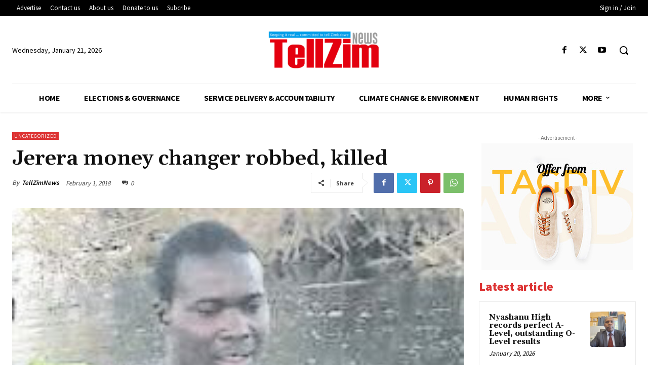

--- FILE ---
content_type: text/html; charset=utf-8
request_url: https://www.google.com/recaptcha/api2/aframe
body_size: 266
content:
<!DOCTYPE HTML><html><head><meta http-equiv="content-type" content="text/html; charset=UTF-8"></head><body><script nonce="32tpuBBy6XxSSbgdRpJNbA">/** Anti-fraud and anti-abuse applications only. See google.com/recaptcha */ try{var clients={'sodar':'https://pagead2.googlesyndication.com/pagead/sodar?'};window.addEventListener("message",function(a){try{if(a.source===window.parent){var b=JSON.parse(a.data);var c=clients[b['id']];if(c){var d=document.createElement('img');d.src=c+b['params']+'&rc='+(localStorage.getItem("rc::a")?sessionStorage.getItem("rc::b"):"");window.document.body.appendChild(d);sessionStorage.setItem("rc::e",parseInt(sessionStorage.getItem("rc::e")||0)+1);localStorage.setItem("rc::h",'1768983486817');}}}catch(b){}});window.parent.postMessage("_grecaptcha_ready", "*");}catch(b){}</script></body></html>